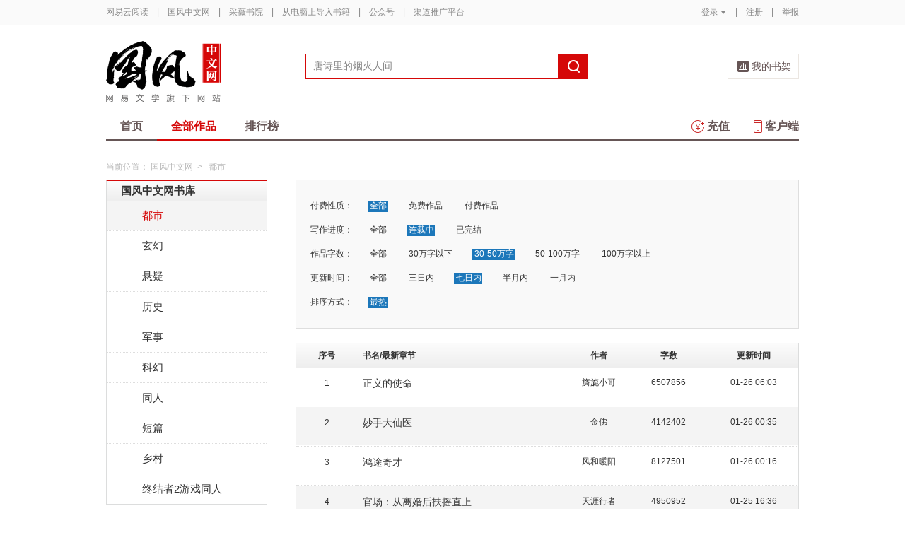

--- FILE ---
content_type: text/html;charset=UTF-8
request_url: https://guofeng.yuedu.163.com/yc/category/7/0_1_2_2_1
body_size: 11650
content:
<!DOCTYPE html>
<html>
	<head>
		<meta http-equiv="content-type" content="text/html;charset=UTF-8"/>
		<meta http-equiv="X-UA-Compatible" content="IE=Edge" />
		<meta name="applicable-device" content="pc">
		<title>都市-都市排行榜—网易云阅读</title>
		<meta name="keywords" content="都市，都市排行榜，小说，热门小说，免费小说，全本小说，小说排行榜，网易云阅读"/>
		<meta property="qc:admins" content="13454603154561636375" />
		<meta name="description" content="网易云阅读提供最新热门好看的都市小说，都市小说全文在线免费阅读，经典完结都市小说排行榜、都市小说免费下载。"/>
		<meta property="wb:webmaster" content="0e2d310a7690a84c" />
		<link rel="shortcut icon" href="//yuedust.yuedu.126.net/favicon.ico?a7500236" />
		<link rel="apple-touch-icon-precomposed" sizes="114x114" href="//yuedust.yuedu.126.net/images/apple-touch-icon-114x114-precomposed.png?cdd9208d">
		<link rel="apple-touch-icon-precomposed" sizes="72x72" href="//yuedust.yuedu.126.net/images/apple-touch-icon-72x72-precomposed.png?5d1cd236">
		<link rel="apple-touch-icon-precomposed" href="//yuedust.yuedu.126.net/images/apple-touch-icon-precomposed.png?0c3d0745">
<link type="text/css" rel="stylesheet" href="//yuedust.yuedu.126.net/js/gen/gen_db1d64e286ab2aed26fb9ef03344c65d.css?9cf01401" />
		<style>
			#m-login form[name=frmLogin]{
				display: none;
			}
		</style>
				<link type="text/css" rel="stylesheet" href="//yuedust.yuedu.126.net/css/indexx.css?ede2bac0"/>
		<link type="text/css" rel="stylesheet" href="//yuedust.yuedu.126.net/css/book.css?496a8470"/>

		<script type="text/javascript">
			var _gaq = _gaq || [];
			_gaq.push(['_setAccount', 'UA-25074971-1'],['_setLocalGifPath', '/UA-25074971-1/__utm.gif'],['_setLocalRemoteServerMode']);
			_gaq.push(['_addOrganic','baidu','word']);
			_gaq.push(['_addOrganic','soso','w']);
			_gaq.push(['_addOrganic','youdao','q']);
			_gaq.push(['_addOrganic','sogou','query']);
			_gaq.push(['_addOrganic','so.360.cn','q']);
			_gaq.push(['_trackPageview']);
			_gaq.push(['_trackPageLoadTime']);
			(function() {var ga = document.createElement('script'); ga.type = 'text/javascript'; ga.async = true;ga.src = 'https://wr.da.netease.com/ga.js';var s = document.getElementsByTagName('script')[0]; s.parentNode.insertBefore(ga, s);})();
		</script>

		<!-- 哈勃打点 -->
		<script type="text/javascript" src="https://easyreadfs.nosdn.127.net/qwb.8a30f2fd281743b4be11d6d8996154eb.js"></script>
		<script type="text/javascript">
			let NWLog = window.NWLogDistribution.HubLog;
    	hubLog  = new NWLog({
    	  userId: "",
    	  key: "MA-891C-BF35BECB05C1", // 根据当前开发的环境选择正确的appkey
    	  hbInitOptions: {
    	    truncateLength: 255,
    	    persistence: "localStorage",
    	    cross_subdomain_cookie: false,
    	  },
    	  k: "lofter",
    	  v: "6.15.0",
    	  env: "HB",
    	});
			window.hubbleLogYd = function () {
				var _arguements = Array.prototype.slice.apply(arguments)
				var evetId = _arguements[0]
				var props = {
					category: _arguements[1]
				}
				var regkey = /^[^\s:]+/
				var regValue = /^[^\s:]+:/
				for(var j = 2,len=_arguements.length; j < len; j++) {
					var _argument = _arguements[j]
					var keyMatch = _argument.match(regkey)
					if (keyMatch) {
						props[keyMatch[0]] = _argument.replace(regValue, '')
					}
				}
				console.log(props)
				hubLog.capture(evetId, props)
			}
		</script>

		<script>
			var defaultHeadUrl = 'https://yuedust.yuedu.126.net/images/txdefault.png?$IMG_V';
		</script>
		<!--[if lte IE 8]>
		  	<script src="//yuedust.yuedu.126.net/js/vendor/json2.js?1ea0789b"></script>
	    	<script src="//yuedust.yuedu.126.net/assets/js/es5/es5-shim-4.1.9.min.js?74a35b2f"></script>
			<script src="//yuedust.yuedu.126.net/assets/js/es5/es5-sham-4.1.9.min.js?6bbb6d8d"></script>
			<style>.ng-hide{display:none !important;}</style>
	    <![endif]-->
<script type="text/javascript" src="//yuedust.yuedu.126.net/js/gen/gen_8ed5e4ed3bae882339e2b745dfe253a8.js?6010fd50"></script>
		<style>
			.g-bdw{margin-bottom:40px;}
		</style>
	</head>

	<body id="page-163-com"  class="page-originalCategory g-gf">
		<noscript><a href="#">请使用支持脚本的浏览器！</a></noscript>
    	<div style="display: none;"><input type="password" /></div>
		<div class="g-doc">
			<div id="J_FIXED" class="m-tipss" style="display:none;">
				<div id="J_TIPS" class="inner"></div>
			</div>

<div class="g-hdw">
	<div id="J_Header" class="g-hd male">
		<div class="m-topbar">
			<div class="inner f-cb"></div>
		</div>
		<div class="m-headertop">
			<div class="inner">
				<h1 class="m-logo-gf"><a href="/yc">
					<img src="//yuedust.yuedu.126.net/assets/images/logo-gf.png?66f3630b" alt="国风中文网" width="162" height="86">
				</a></h1>
				<div class="m-sch">
				</div>
				<div class="m-clouds">
					<a class="m-cloudsj" href="/shelf.do?operation=query_current" target="_blank">我的书架</a>
				</div>
			</div>
		</div>
		<div class="m-headerbottom">
			<div class="inner">
				<ul class="m-mianlist">
					<li><a class="" href="/yc" onclick="_gaq.push(['_trackEvent', 'navi', 'home']);">首页</a></li>
					<li><a class="crt" href="/yc/category" onclick="_gaq.push(['_trackEvent', 'navi', 'category']);">全部作品</a></li>
					<li><a class="" href="/rank" onclick="_gaq.push(['_trackEvent', 'navi', 'rank']);">排行榜</a></li>
					<li class="fr"><a href="/client" target="_blank" onclick="_gaq.push(['_trackEvent', 'navi', 'client']);"><b class="icon-download"></b>客户端</a></li>
					<li class="fr"><a class="" href="/recharge.do?operation=form" onclick="_gaq.push(['_trackEvent', 'navi', 'recharge']);"><b class="icon-recharge"></b>充值</a></li>
				</ul>
			</div>
		</div>
		
	</div>
	
</div>

	<div class="g-bdw g-bdw-1">
		<div class="g-bd yd-grid2col-page">
			<div class="m-breadcrumbs">当前位置：
					<a href="/yc">国风中文网</a><span class="sep">&gt;</span>
						都市
			</div>
			<div class="g-bdc yd-original-page">
				<div class="g-sd" data-spy="affix" data-offset-top="187">
					<div class="widget widget-theme-original ">
						<div class="widget-header">
							<div class="widget-title grad-1">
								<a class="inner" href="/yc/category">国风中文网书库</a>
							</div>
						</div>
						<div class="widget-content ">
							<ul>
				                        <li class="active">
				                        	<a href="/yc/category/7">都市</a>
				                        </li>
				                        <li class="">
				                        	<a href="/yc/category/1">玄幻</a>
				                        </li>
				                        <li class="">
				                        	<a href="/yc/category/5">悬疑</a>
				                        </li>
				                        <li class="">
				                        	<a href="/yc/category/11">历史</a>
				                        </li>
				                        <li class="">
				                        	<a href="/yc/category/3">军事</a>
				                        </li>
				                        <li class="">
				                        	<a href="/yc/category/2">科幻</a>
				                        </li>
				                        <li class="">
				                        	<a href="/yc/category/10">同人</a>
				                        </li>
				                        <li class="">
				                        	<a href="/yc/category/12">短篇</a>
				                        </li>
				                        <li class="">
				                        	<a href="/yc/category/34">乡村</a>
				                        </li>
				                        <li class=" last">
				                        	<a href="/yc/category/20000">终结者2游戏同人</a>
				                        </li>
							</ul>
						</div>
					</div>
					<div id="J_Bang1" class="m-bang ">
						<div class="tabs ">
							<h4 class="grad-1">收藏榜</h4>
							<ul class="grad-1">
								<li><a href="/yc/rank/sub/male#/day">日</a></li>
								<li><a href="/yc/rank/sub/male#/week">周</a></li>
								<li><a href="/yc/rank/sub/male#/month">月</a></li>
							</ul>
						</div>
						<div class="contents">
							<div class="tab-item">
								<ol id="scrankday">
								</ol>
							</div>
							<div class="tab-item">
								<ol id="scrankweek">
								</ol>
							</div>
							<div class="tab-item">
								<ol id="scranktotal">
								</ol>
							</div>
						</div>
					</div>
					<div id="J_Bang2" class="m-bang ">
						<div class="tabs ">
							<h4 class="grad-1">点击榜</h4>
							<ul class="grad-1">
								<li><a href="/yc/rank/pv/male#/day">日</a></li>
								<li><a href="/yc/rank/pv/male#/week">周</a></li>
								<li><a href="/yc/rank/pv/male#/month">月</a></li>
							</ul>
						</div>
						<div class="contents">
							<div class="tab-item">
								<ol id="click-rankday">
								</ol>
							</div>
							<div class="tab-item">
								<ol id="click-rankweek">
								</ol>
							</div>
							<div class="tab-item">
								<ol id="click-ranktotal">
								</ol>
							</div>
						</div>
					</div>
			       <div class="m-top8 m-top8-b f-mt20">
	                <div class="hd">
	                    <h3>月票榜</h3>
	                </div>
	                <div class="bd contents">
	                    <ol id="yprank" class="m-loading">
	                        
	                    </ol>
	                </div>
                </div>
				</div>
				<div class="g-mn">
					<div class="g-mnc">
						<div class="yd-original-store-filter-container yd-store-filter-container ">
							<dl class="dl-horizontal">
								<dt>付费性质：</dt>
								<dd>
									<ul class="list-inline">
										<li class="active"><a href="/yc/category/7/0_1_2_2_1">全部</a></li>
										<li><a href="/yc/category/7/1_1_2_2_1">免费作品</a></li>
										<li><a href="/yc/category/7/2_1_2_2_1">付费作品</a></li>
									</ul>
								</dd>
								<dt>写作进度：</dt>
								<dd>
									<ul class="list-inline">
										<li><a href="/yc/category/7/0_0_2_2_1">全部</a></li>
										<li class="active"><a href="/yc/category/7/0_1_2_2_1">连载中</a></li>
										<li><a href="/yc/category/7/0_2_2_2_1">已完结</a></li>
									</ul>
								</dd>
								<dt>作品字数：</dt>
								<dd>
									<ul class="list-inline">
										<li><a href="/yc/category/7/0_1_0_2_1">全部</a></li>
										<li><a href="/yc/category/7/0_1_1_2_1">30万字以下</a></li>
										<li class="active"><a href="/yc/category/7/0_1_2_2_1">30-50万字</a></li>
										<li><a href="/yc/category/7/0_1_3_2_1">50-100万字</a></li>
										<li><a href="/yc/category/7/0_1_4_2_1">100万字以上</a></li>
									</ul>
								</dd>
								<dt>更新时间：</dt>
								<dd>
									<ul class="list-inline">
										<li><a href="/yc/category/7/0_1_2_0_1">全部</a></li>
										<li><a href="/yc/category/7/0_1_2_1_1">三日内</a></li>
										<li class="active"><a href="/yc/category/7/0_1_2_2_1">七日内</a></li>
										<li><a href="/yc/category/7/0_1_2_3_1">半月内</a></li>
										<li><a href="/yc/category/7/0_1_2_4_1">一月内</a></li>
									</ul>
								</dd>
								<dt>排序方式：</dt>
								<dd class="last">
									<ul class="list-inline">
										<li class="active"><a href="/yc/category/7/0_1_2_2_2">最热</a></li>
									</ul>
								</dd>
							</dl>
						</div>
						<div class="yd-store-content-container">
								<table class="yd-table yd-table-striped yd-original-table yd-original-store-table ">
									<thead>
										<tr class="grad-1">
											<th width="12%" style="text-align: center">序号</th>
											<th width="42%">书名/最新章节</th>
											<th width="12%" style="text-align: center">作者</th>
											<th width="16%" style="text-align: center">字数</th>
											<th width="18%" style="text-align: center">更新时间</th>
										</tr>
									</thead>
									<tbody>
											<tr class="odd first">
												<td style="text-align: center"><span class="serial-number">1</span></td>
												<td>
													<div class="book-name"><a href="/source/bd_15bd4d55e4f04d82a95cc34aff76178e_4" target="_blank">正义的使命</a></div>
													<div class="book-newest-chapter"></div>
												</td>
												<td style="text-align: center">旖旎小哥</td>
												<td style="text-align: center">6507856</td>
												<td style="text-align: center">01-26 06:03</td>
											</tr>
											<tr class="even">
												<td style="text-align: center"><span class="serial-number">2</span></td>
												<td>
													<div class="book-name"><a href="/source/ts_9e342cb5eaff4448b05642c21772b018_4" target="_blank">妙手大仙医</a></div>
													<div class="book-newest-chapter"></div>
												</td>
												<td style="text-align: center">金佛</td>
												<td style="text-align: center">4142402</td>
												<td style="text-align: center">01-26 00:35</td>
											</tr>
											<tr class="odd">
												<td style="text-align: center"><span class="serial-number">3</span></td>
												<td>
													<div class="book-name"><a href="/source/1faa487a443d4b8badfcbb6ded50b844_4" target="_blank">鸿途奇才</a></div>
													<div class="book-newest-chapter"></div>
												</td>
												<td style="text-align: center">风和暖阳</td>
												<td style="text-align: center">8127501</td>
												<td style="text-align: center">01-26 00:16</td>
											</tr>
											<tr class="even">
												<td style="text-align: center"><span class="serial-number">4</span></td>
												<td>
													<div class="book-name"><a href="/source/bd911e6618674cdb98bfea06b975abc4_4" target="_blank">官场：从离婚后扶摇直上</a></div>
													<div class="book-newest-chapter"></div>
												</td>
												<td style="text-align: center">天涯行者</td>
												<td style="text-align: center">4950952</td>
												<td style="text-align: center">01-25 16:36</td>
											</tr>
											<tr class="odd">
												<td style="text-align: center"><span class="serial-number">5</span></td>
												<td>
													<div class="book-name"><a href="/source/f2dc03e7985c4a32a87a160ea0444b35_4" target="_blank">寒门官路2:权变</a></div>
													<div class="book-newest-chapter"></div>
												</td>
												<td style="text-align: center">七歌</td>
												<td style="text-align: center">3588679</td>
												<td style="text-align: center">01-25 16:35</td>
											</tr>
											<tr class="even">
												<td style="text-align: center"><span class="serial-number">6</span></td>
												<td>
													<div class="book-name"><a href="/source/ts_52fda644e3274d69b6c65e3e538b306b_4" target="_blank">绝世神医</a></div>
													<div class="book-newest-chapter"></div>
												</td>
												<td style="text-align: center">放下执着</td>
												<td style="text-align: center">4370574</td>
												<td style="text-align: center">01-25 15:27</td>
											</tr>
											<tr class="odd">
												<td style="text-align: center"><span class="serial-number">7</span></td>
												<td>
													<div class="book-name"><a href="/source/bd_750bc41317254264ad384f5234c5bb78_4" target="_blank">都市沉浮</a></div>
													<div class="book-newest-chapter"></div>
												</td>
												<td style="text-align: center">易克1</td>
												<td style="text-align: center">11452025</td>
												<td style="text-align: center">01-25 13:39</td>
											</tr>
											<tr class="even">
												<td style="text-align: center"><span class="serial-number">8</span></td>
												<td>
													<div class="book-name"><a href="/source/bd_d464fe41679e4a0c82066f583f5cc1ed_4" target="_blank">医路青云</a></div>
													<div class="book-newest-chapter"></div>
												</td>
												<td style="text-align: center">仙人掌的花</td>
												<td style="text-align: center">2072431</td>
												<td style="text-align: center">01-25 13:38</td>
											</tr>
											<tr class="odd">
												<td style="text-align: center"><span class="serial-number">9</span></td>
												<td>
													<div class="book-name"><a href="/source/bd_c4d54e569d934a76822fbd8380e7ee83_4" target="_blank">官场之扶摇直上</a></div>
													<div class="book-newest-chapter"></div>
												</td>
												<td style="text-align: center">紫幻</td>
												<td style="text-align: center">3241653</td>
												<td style="text-align: center">01-25 10:15</td>
											</tr>
											<tr class="even">
												<td style="text-align: center"><span class="serial-number">10</span></td>
												<td>
													<div class="book-name"><a href="/source/bd_42c36d56c22a44c4aa04b45f82c65920_4" target="_blank">我的五个仙女师父</a></div>
													<div class="book-newest-chapter"></div>
												</td>
												<td style="text-align: center">大旗</td>
												<td style="text-align: center">4420837</td>
												<td style="text-align: center">01-25 10:15</td>
											</tr>
											<tr class="odd">
												<td style="text-align: center"><span class="serial-number">11</span></td>
												<td>
													<div class="book-name"><a href="/source/f62c590831744c77ae2c8310dfea4533_4" target="_blank">发迹，王升</a></div>
													<div class="book-newest-chapter"></div>
												</td>
												<td style="text-align: center">枫红先生</td>
												<td style="text-align: center">2784218</td>
												<td style="text-align: center">01-24 10:30</td>
											</tr>
											<tr class="even">
												<td style="text-align: center"><span class="serial-number">12</span></td>
												<td>
													<div class="book-name"><a href="/source/149e1daafefb4fac936455884bee6080_4" target="_blank">风雨上海滩</a></div>
													<div class="book-newest-chapter"></div>
												</td>
												<td style="text-align: center">文海</td>
												<td style="text-align: center">232059</td>
												<td style="text-align: center">01-24 10:26</td>
											</tr>
											<tr class="odd">
												<td style="text-align: center"><span class="serial-number">13</span></td>
												<td>
													<div class="book-name"><a href="/source/9173f4f9b70645c09241b3e38bde3d80_4" target="_blank">穿越宋末之英雄时代</a></div>
													<div class="book-newest-chapter"></div>
												</td>
												<td style="text-align: center">天汶风</td>
												<td style="text-align: center">580241</td>
												<td style="text-align: center">01-23 12:16</td>
											</tr>
											<tr class="even">
												<td style="text-align: center"><span class="serial-number">14</span></td>
												<td>
													<div class="book-name"><a href="/source/25b6e480820a4c67b5dff332b14d0f1c_4" target="_blank">悠然见星辰</a></div>
													<div class="book-newest-chapter"></div>
												</td>
												<td style="text-align: center">沐夏哲</td>
												<td style="text-align: center">987520</td>
												<td style="text-align: center">01-21 18:21</td>
											</tr>
											<tr class="odd">
												<td style="text-align: center"><span class="serial-number">15</span></td>
												<td>
													<div class="book-name"><a href="/source/a5f350c5f0974b2e8f03a01b3d7777ff_4" target="_blank">文心雕龙</a></div>
													<div class="book-newest-chapter"></div>
												</td>
												<td style="text-align: center">一剑霜寒</td>
												<td style="text-align: center">301412</td>
												<td style="text-align: center">12-29 18:12</td>
											</tr>
											<tr class="even">
												<td style="text-align: center"><span class="serial-number">16</span></td>
												<td>
													<div class="book-name"><a href="/source/3dd480ef2d6940daae47eaa3fd3f968c_4" target="_blank">失恋三十</a></div>
													<div class="book-newest-chapter"></div>
												</td>
												<td style="text-align: center">雨世繁华</td>
												<td style="text-align: center">446924</td>
												<td style="text-align: center">04-21 14:09</td>
											</tr>
											<tr class="odd">
												<td style="text-align: center"><span class="serial-number">17</span></td>
												<td>
													<div class="book-name"><a href="/source/1d79ff3f1dc04f3a8e5f40c5325e7978_4" target="_blank">我是隐形大能</a></div>
													<div class="book-newest-chapter"></div>
												</td>
												<td style="text-align: center">秀峰林子</td>
												<td style="text-align: center">496840</td>
												<td style="text-align: center">02-25 18:39</td>
											</tr>
											<tr class="even">
												<td style="text-align: center"><span class="serial-number">18</span></td>
												<td>
													<div class="book-name"><a href="/source/5947a59748874c9ab9814fb1f7ad5ba5_4" target="_blank">一只通信汪的狂想曲</a></div>
													<div class="book-newest-chapter"></div>
												</td>
												<td style="text-align: center">天玄地圣</td>
												<td style="text-align: center">372067</td>
												<td style="text-align: center">06-21 15:00</td>
											</tr>
											<tr class="odd">
												<td style="text-align: center"><span class="serial-number">19</span></td>
												<td>
													<div class="book-name"><a href="/source/2c9a7bac56244135bae76ff9194d1b5d_4" target="_blank">校花别追了，我只想搞钱</a></div>
													<div class="book-newest-chapter"></div>
												</td>
												<td style="text-align: center">我是杨柳</td>
												<td style="text-align: center">316370</td>
												<td style="text-align: center">02-27 17:30</td>
											</tr>
											<tr class="even">
												<td style="text-align: center"><span class="serial-number">20</span></td>
												<td>
													<div class="book-name"><a href="/source/26ce36b017904d098b3fddce1d9b14e0_4" target="_blank">雇佣兵王护花记</a></div>
													<div class="book-newest-chapter"></div>
												</td>
												<td style="text-align: center">气势如虹</td>
												<td style="text-align: center">310502</td>
												<td style="text-align: center">02-16 11:24</td>
											</tr>
											<tr class="odd">
												<td style="text-align: center"><span class="serial-number">21</span></td>
												<td>
													<div class="book-name"><a href="/source/20174545e1784dafb13109101ea77670_4" target="_blank">乱世装修队</a></div>
													<div class="book-newest-chapter"></div>
												</td>
												<td style="text-align: center">石岩路</td>
												<td style="text-align: center">308675</td>
												<td style="text-align: center">12-09 09:24</td>
											</tr>
											<tr class="even">
												<td style="text-align: center"><span class="serial-number">22</span></td>
												<td>
													<div class="book-name"><a href="/source/ts_1688bc5c792848c39f3cb547f77af08b_4" target="_blank">三千师父师娘，别惹我，下山无敌</a></div>
													<div class="book-newest-chapter"></div>
												</td>
												<td style="text-align: center">无相</td>
												<td style="text-align: center">342686</td>
												<td style="text-align: center">12-06 07:13</td>
											</tr>
											<tr class="odd">
												<td style="text-align: center"><span class="serial-number">23</span></td>
												<td>
													<div class="book-name"><a href="/source/2f91e5b414f54068910a3abb267d2de0_4" target="_blank">花匠孙阳</a></div>
													<div class="book-newest-chapter"></div>
												</td>
												<td style="text-align: center">郑必成</td>
												<td style="text-align: center">476711</td>
												<td style="text-align: center">11-27 23:29</td>
											</tr>
											<tr class="even">
												<td style="text-align: center"><span class="serial-number">24</span></td>
												<td>
													<div class="book-name"><a href="/source/2666e3ebf04843b2962006f7a8a7622e_4" target="_blank">赤炎末日：拥有空间的我苟一些没问题吧</a></div>
													<div class="book-newest-chapter"></div>
												</td>
												<td style="text-align: center">吾爱杨</td>
												<td style="text-align: center">313290</td>
												<td style="text-align: center">11-23 23:35</td>
											</tr>
											<tr class="odd">
												<td style="text-align: center"><span class="serial-number">25</span></td>
												<td>
													<div class="book-name"><a href="/source/387c802caf98486c9ab71f4351a6e5f9_4" target="_blank">最强保安</a></div>
													<div class="book-newest-chapter"></div>
												</td>
												<td style="text-align: center">贪狼星</td>
												<td style="text-align: center">425771</td>
												<td style="text-align: center">11-19 19:40</td>
											</tr>
											<tr class="even">
												<td style="text-align: center"><span class="serial-number">26</span></td>
												<td>
													<div class="book-name"><a href="/source/ts_5166e5a51626494996004325daa66b1d_4" target="_blank">考公落选，老爹却培养我当总统</a></div>
													<div class="book-newest-chapter"></div>
												</td>
												<td style="text-align: center">骑猪揽九天</td>
												<td style="text-align: center">400967</td>
												<td style="text-align: center">10-19 09:26</td>
											</tr>
											<tr class="odd">
												<td style="text-align: center"><span class="serial-number">27</span></td>
												<td>
													<div class="book-name"><a href="/source/ts_a8b9e5014e36485ba455fede83437e4c_4" target="_blank">本想坑爹来着，竟被卡bug搞钱</a></div>
													<div class="book-newest-chapter"></div>
												</td>
												<td style="text-align: center">骑猪揽九天</td>
												<td style="text-align: center">400964</td>
												<td style="text-align: center">10-19 08:56</td>
											</tr>
											<tr class="even">
												<td style="text-align: center"><span class="serial-number">28</span></td>
												<td>
													<div class="book-name"><a href="/source/fc46af90821345f581f21bcf1fd6660c_4" target="_blank">笑海无边 二</a></div>
													<div class="book-newest-chapter"></div>
												</td>
												<td style="text-align: center">蒋益文</td>
												<td style="text-align: center">495046</td>
												<td style="text-align: center">08-08 13:01</td>
											</tr>
											<tr class="odd">
												<td style="text-align: center"><span class="serial-number">29</span></td>
												<td>
													<div class="book-name"><a href="/source/398473b144eb451f8aa4c69a23987132_4" target="_blank">围墙上跳舞的人</a></div>
													<div class="book-newest-chapter"></div>
												</td>
												<td style="text-align: center">高玉磊</td>
												<td style="text-align: center">314248</td>
												<td style="text-align: center">04-04 10:56</td>
											</tr>
											<tr class="even last">
												<td style="text-align: center"><span class="serial-number">30</span></td>
												<td>
													<div class="book-name"><a href="/source/c0d70f97ff2f49e2823e111d4ce5c521_4" target="_blank">倾城佳人</a></div>
													<div class="book-newest-chapter"></div>
												</td>
												<td style="text-align: center">高玉磊</td>
												<td style="text-align: center">314564</td>
												<td style="text-align: center">04-04 10:56</td>
											</tr>
									</tbody>
								</table>
						</div>
	



	
	<div class="m-page m-page-b">
		<span class="nums">
				<a href="/yc/category/7/0_1_2_2_1/p1/s30" class="j-crt">1</a>
				<a href="/yc/category/7/0_1_2_2_1/p2/s30" >2</a>
				<a href="/yc/category/7/0_1_2_2_1/p3/s30" >3</a>
				<a href="/yc/category/7/0_1_2_2_1/p4/s30" >4</a>
				<a href="/yc/category/7/0_1_2_2_1/p5/s30" >5</a>
		</span>
			<a href="/yc/category/7/0_1_2_2_1/p2/s30" class="go go-n">下一页</a>
	</div>
					</div>
				</div>
			</div>
		</div>
	</div>
	<script src="//yuedust.yuedu.126.net/js/tabs.js?53a02aaa"></script>
	<script src="//yuedust.yuedu.126.net/js/tplforindex.js?17b3c8bf"></script>
	<script type="text/javascript">
		var gender = 'male'
		var genderParam = "&gender="+gender;
		YDTPL.aGetData("init","/bookRankInterface.do?from=original&sortType=weekSub"+genderParam,"ranktpl","scrankweek");
		YDTPL.aGetData("init","/topTenTicket.do?gender=male","ranktpl","yprank");
		$('#J_Bang1').goTabs({
			'switchOps' : 'hover',
			'defaultTab':1,
			'callBackEvent' : function(){
				var contents = [
					{"contentid":"scrankday","dataurl":"/bookRankInterface.do?from=original&sortType=daySub"+genderParam},
					{"contentid":"scrankweek","dataurl":"/bookRankInterface.do?from=original&sortType=weekSub"+genderParam},
					{"contentid":"scranktotal","dataurl":"/bookRankInterface.do?from=original"+genderParam}
				];
				YDTPL.addTabContent("J_Bang1",contents,"ranktpl");
			}
		});
		YDTPL.aGetData("init","/bookRankInterface.do?from=original&sortType=weekPv"+genderParam,"ranktpl","click-rankweek");
		$('#J_Bang2').goTabs({
			'switchOps' : 'hover',
			'defaultTab':1,
			'callBackEvent' : function(){
				var contents = [
					{"contentid":"click-rankday","dataurl":"/bookRankInterface.do?from=original&sortType=dayPv"+genderParam},
					{"contentid":"click-rankweek","dataurl":"/bookRankInterface.do?from=original&sortType=weekPv"+genderParam},
					{"contentid":"click-ranktotal","dataurl":"/bookRankInterface.do?from=original&sortType=pv"+genderParam}
				];
				YDTPL.addTabContent("J_Bang2",contents,"ranktpl");
			}
		});
	</script>

<div class="g-ftw">
    <div class="g-ft" class="f-cb">
        <div class="m-foot">
            <p class="link">
                <a href="http://www.163.com" target="_blank">网易首页</a>
                <span class="sep">|</span>
                <a href="http://gb.corp.163.com/gb/about/overview.html" target="_blank">公司简介</a>
                <span class="sep">|</span>
                <a href="http://help.163.com/" target="_blank">客户服务</a>
                <span class="sep">|</span>
                <a href="http://corp.163.com/gb/legal/legal.html" target="_blank">相关法律</a>
                <span class="sep">|</span>
                <a href="http://sitemap.163.com/" target="_blank">网站导航</a>
                <span class="sep">|</span>
                <a id="J_Service" href="javascript:void(0);">客服电话</a>
                <span class="sep">|</span>
                <a href="/help" target="_blank">帮助中心</a>
                <span class="sep">|</span>
                            </p>
        </div>
        <div class="m-right">
            <p>
                网易公司版权所有 &#169;1997-<span id="j-year">2017</span>
                &nbsp;&nbsp;网络出版服务许可证（总）网出证（粤）字第030号  &nbsp;&nbsp;信息网络传播视听节目许可证号1908260  &nbsp;&nbsp;增值电信业务经营许可证 粤B2-20090191
            </p>
        </div>
        <p style='text-align: center;font-size: 16px;margin-top: 10px;'>
            <a style='color: #888' href="http://beian.miit.gov.cn/">工业和信息化部备案管理系统网站</a>
        </p>
        <div class="m-share f-cb">
            <label>分享到：</label>
            <div class="share">
                <a href="javascript:;" class="s2 j-wxwx" data-type="xo">微信</a>
            </div>
            <div class="share">
                <a href="javascript:;" class="s4 j-yxyx" data-type="xo">易信</a>
            </div>
            <div class="share">
                <a id="_share_b_tsina" href="javascript:(function(){window.open('http://v.t.sina.com.cn/share/share.php?appkey=1560988037&url='+encodeURIComponent('https://yuedu.163.com/')+'&title='+encodeURIComponent('网易云阅读内容丰富、操作便捷，适合作为平时阅读、充电的软件工具，推荐大家都来下载！')+'&pic='+encodeURIComponent('https://yuedust.yuedu.126.net/images/weibo_v3.jpg?2_20120731162723'),'_blank');})()" class="s1">微博</a>
            </div>
            <div class="share">
                <a href="javascript:(function(){window.open('http://sns.qzone.qq.com/cgi-bin/qzshare/cgi_qzshare_onekey?site='+encodeURIComponent('网易云阅读官方网站')+'&url='+encodeURIComponent('https://yuedu.163.com/')+'&title='+encodeURIComponent('网易云阅读--随时随地，品质阅读')+'&pics='+encodeURIComponent('https://yuedust.yuedu.126.net/images/weibo_v3.jpg?3_20131202100833')+'&summary='+encodeURIComponent('网易云阅读内容丰富、操作便捷，适合作为平时阅读、充电的软件工具，推荐大家都来下载！'),'_blank');})()" class="s3">QQ空间</a>
            </div>
        </div>
    </div>
</div>
<div class="m-pop-qr ma" id="J_WXM" style="display:none;">
    <a class="close" href="javascript:;"></a>
</div>
<div class="m-pop-qr ma2" id="J_YXM" style="display:none;">
    <a class="close" href="javascript:;"></a>
</div>
<div class="m-pop-qr ma3" id="J_WBM" style="display:none;">
    <a class="close" href="javascript:;"></a>
</div>
<div id="J_ServiceNum" class="m-layer m-layer-5" style="display:none;">
    <div class="inner">
        <div class="up">
            <a href="javascript:void(0);"></a>
        </div>
        <div class="down">
            <p>
                购买书籍后无法阅读等问题<br/>
            </p>
            <p>可拨打：0571-89853801</p>
        </div>
    </div>
</div>
<script type="text/javascript">
    document.getElementById('j-year').innerText = new Date().getFullYear();
</script>
			
			<div id="J_rightsidebar"></div>

			<!--[if IE 6]>
			<script type="text/javascript" src="//yuedust.yuedu.126.net/js/pngfix.js?849d7004"></script>
			<![endif]-->
<script type="text/javascript" src="//yuedust.yuedu.126.net/js/gen/gen_e7cd1b5996feb5f3daa6abd18c3dd7a3.js?975cd377"></script>
				<script type="text/javascript">
					new SearchWidget();
				</script>
			<script>
				// YD.initZoom();
				// logInfo.init();
				// YD.Header.toggleFixHeader();
				// YD.Header.toggleMoreHeaderMenu();
			</script>
			<script>
				var G_USER = (function getLoginInfo(){
				var e = {
		          isLogin: !1,
		          userId: null
		      },
		      t=$.cookie("P_INFO"),
		      n=$.cookie("S_INFO");
		      if(t){
		        t=t.split("|"),
		        e.userId=t[0];
		        if(t[2]==1||t[2]==0&&n)
		          e.isLogin=!0
		      }
		      return e;
		    })();
		    </script>

		</div>

		<div id="login-layer" class="m-login-layer m-login-layer-wy" style="display: none;">
		    <div class="lytt yy"><a class="lyclose j-close" style="display:block;">关闭</a>
		        <h4>网易邮箱登录</h4></div>
		    <div class="content">
		        <div class="m-loginwrap">
		        	<div class="m-loginwrap__main">
		        		<div class="m-login" id="login-container" style="width: 300px;">
		        		    
		        		</div>
		        	</div>
		            <div class="m-loginswitch">
		                <h6>其他帐号登录：</h6>
		                <ul>
		                    <li class="sj"><a><span class="login-icon"></span><div>手机号</div></a></li>
		                    <li class="xl xllogin"><a><span class="login-icon"></span><div>新浪微博</div></a></li>
		                    <li class="wx wxlogin"><a><span class="login-icon"></span><div>微信</div></a></li>
		                </ul>
		            </div>
		        </div>
		    </div>
		</div>

		<div id="eroTip" style="display:none;" class="m-layer m-layer-3">
			<div class="lytt yy"><h4></h4><a href="#" class="lyclose j-close">关闭</a></div>
			<div class="lyct">
				<div class="m-actip">
					<h3></h3>
					<a href="#" class="btn j-close">我知道了</a>
				</div>
			</div>
			<div class="lybt">
				<button class="j-close">我知道了</button>
			</div>
		</div>
		<div id="openFirst" class="m-open m-open-1 f-dn">
			<div class="inner">
			<h4>Hi，，</h4>
			<div class="tx"><img src="//yuedust.yuedu.126.net/images/txdefault.png?9b117455" /></div>
			<p class="id"></p>
			<a class="ok closeit_first_login"></a>
			<a class="clbtn closeit_first_login"></a>

			</div>
		</div>
		<div id="layer4" class="m-newlayer m-newlayer-s3" style="display:none;">
			<h2><span>订阅成功</span><a class="lyclose" href="javascript:void(0)"></a></h2>
			<div class="inner">
				<div class="m-addyuan">
					<div class="m-inf">
						<div class="w-img">
							<img src="https://easyreadfs.nosdn.127.net/L7UMtMO6H4adgKkFh4SroQ==/3942338523811683680" alt="">
							<div class="tick"></div>
						</div>
						<div class="txt">
							<h4></h4>
							<div class="w-star w-star1"></div>
							<br>
							<div class="has"><span></span>人订阅</div>
						</div>
					</div>
					<div class="fromto"></div>
					<div class="pmsg">
						<p class="acn"></p>
					</div>
					<p class="tip">在客户端“资讯”首页刷新后,即可阅读此内容。</p>
					<div class="button">
						<a class="ok lyclose" href="javascript:;">我知道了</a>
					</div>
				</div>
			</div>
		</div>

		<div id="J_Success" class="m-newlayer m-booklayer-2 m-newlayer-s3" style="display:none;">
		    <h2><span>放入书架</span><a class="lyclose j-close" href="javascript:void(0)"></a></h2>
		    <div class="inner">
		        <div class="m-addyuan">
					<div class="m-bookele m-bookele-1" style="float:left;">
						<div class="w-bimg w-bimg-m f-db2">
							<a href="#"><img src="https://yuedust.yuedu.126.net/images/bookDefaultIcon.png?$IMG_V" alt=""></a>
							<span class="tick"></span>
						</div>
						<div class="t-info">
							<h3></h3>
							<div class="w-star w-star1"></div>
							<p></p>
						</div>
					</div>

					<div class="fromto"></div>
					<div class="pmsg">
						<p class="acn"></p>
					</div>
					<p class="tip">在客户端“书籍”首页刷新后，即可阅读此书籍。</p>
					<div class="button">
						<a class="ok lyclose" href="javascript:;">我知道了</a>
					</div>
		        </div>
		    </div>
		</div>

		<div id="layer7" style="display:none;" class="m-layer m-layer-2">
		    <div class="lytt yy"><h4>订阅成功</h4><a href="#" class="lyclose j-close">关闭</a></div>
		    <div class="lyct">
		        <div class="m-steps">
					<p>还差两步，你就能在客户端上阅读此内容。</p>
					<div class="illus"></div>
					<div class="bt">
						<button class="j-close" type="button">知道了</button>
					</div>
		        </div>
		    </div>
		    <div class="lybt">
		        <button class="j-close">我知道了</button>
		    </div>
		</div>
		<div id="infoTip" style="display:none;" class="m-layer m-layer-2 m-layer-4">
		    <div class="lytt yy"><h4>提示</h4><a href="#" class="lyclose j-close">关闭</a></div>
		    <div class="lyct">
		        <div class="m-removeyuan">
					<h3 style="line-height:26px;height:71px;"></h3>
					<div class="bt">
						<button class="j-close">知道了</button>
					</div>
		        </div>
		    </div>
		    <div class="lybt">
		        <button class="j-close">我知道了</button>
		    </div>
		</div>
		<div id="sucTip" style="display:none;" class="m-layer m-layer-3">
		    <div class="lytt yy"><h4></h4><a href="#" class="lyclose j-close">关闭</a></div>
		    <div class="lyct">
		        <div class="m-actip m-actip-1">
		            <h3>排序保存成功！</h3>
					<a href="#" class="btn j-close">我知道了</a>
		        </div>
		    </div>
		    <div class="lybt">
		        <button class="j-close">我知道了</button>
		    </div>
		</div>
		<div id="J_IntroS1" class="m-newintro m-newintro-1" style="display:none;">
			<div class="inner">
				<a class="close-s" href="javascript:;"></a>
				<a class="next" href="javascript:;"></a>
			</div>
		</div>
		<div id="J_IntroS2" class="m-newintro m-newintro-2" style="display:none;">
			<div class="inner">
				<a class="close-s" href="javascript:;"></a>
				<a class="close-s close-ss" href="javascript:;"></a>
			</div>
		</div>
		<div id="blacklistcmtTip" class="m-newlayer m-newlayer-s2" style="display:none;">
			<h2><span>提示</span><a href="javascript:void(0)" class="j-close"></a></h2>
			<div class="inner">
				<div class="content">
					<p>您的帐号因发表不适宜的言论，评论已被禁止。</p>
					<p>如有任何问题请邮件至reader@188.com反馈给我们。谢谢~</p>
					<div class="f-cb">
						<a class="j-close btn-cmt btn-primary-cmt">确定</a>
					</div>
				</div>
			</div>
		</div>
		<input id="J_IFIE6" type="hidden" value="no"/>
		<div class="m-mask f-dn"></div>
		<script type="text/javascript">
			jQuery(function() {

				jQuery('.w-ding, .w-ding-has').live('click', function() {
					var jq = jQuery(this);
					var jqNum = jq.parent().parent().find('.has span');
					onSubOrUnsubSource(jq, jqNum, null, 'w-ding-has');
				});

				jQuery('.w-ding, .w-ding-has, .o1, .o3').bind('mouseover', function() {
					var jq = jQuery(this);
					if (jq.hasClass('w-ding-has') || jq.hasClass('o3')) {
						jq.text('取消订阅');
					}
				}).bind('mouseout', function() {
					var jq = jQuery(this);
					if (jq.hasClass('w-ding-has') || jq.hasClass('o3')) {
						jq.text('已经订阅');
					}
				});

				jQuery('.m_bksub').live('click', function() {
					var jq = jQuery(this);
					subscribeBook(jq, 's1', 's2');
				});

				jQuery('.m-share .share a, #get-yd').bind('click', function() {
					if (this.id) {
						logRequest(this.id);
					}
				});

				var hideLog = function(){
					$('#J_tb .options .ll').hide();
					$('#J_tb .options').css({'height':'auto'})
				};
			});
		</script>
	</body>
</html>
